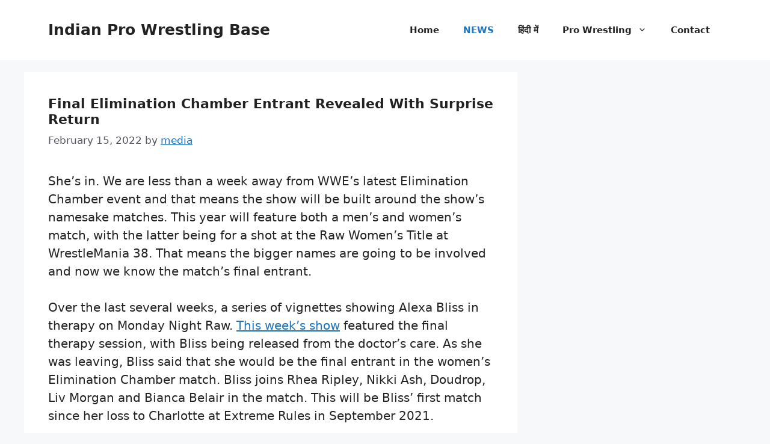

--- FILE ---
content_type: text/html; charset=UTF-8
request_url: http://www.wrestling.org.in/final-elimination-chamber-entrant-revealed-with-surprise-return/
body_size: 10433
content:
<!DOCTYPE html>
<html dir="ltr" lang="en-US" prefix="og: https://ogp.me/ns#">
<head>
	<meta charset="UTF-8">
	<title>Final Elimination Chamber Entrant Revealed With Surprise Return | Indian Pro Wrestling Base</title>

		<!-- All in One SEO 4.9.1.1 - aioseo.com -->
	<meta name="description" content="She’s in. We are less than a week away from WWE’s latest Elimination Chamber event and that means the show will be built around the show’s namesake matches. This year will feature both a men’s and women’s match, with the latter being for a shot at the Raw Women’s Title at WrestleMania 38. That means the bigger names are going to be involved and now we know the match’s final entrant. Over the last several weeks, a series of vignettes showing Alexa Bliss in therapy on Monday Night Raw. This week’s show featured the final therapy session, with Bliss being released from the doctor’s care. As she was leaving, Bliss said that she would be the final entrant in the women’s Elimination Chamber match. Bliss joins Rhea Ripley, Nikki Ash, Doudrop, Liv Morgan and Bianca Belair in the match. This will be Bliss’ first match since her loss to Charlotte at Extreme Rules in September 2021. Opinion: This is one of the many directions that they could have gone, but one of the best things about the retur.." />
	<meta name="robots" content="max-image-preview:large" />
	<meta name="author" content="media"/>
	<meta name="google-site-verification" content="tJ0g53KVqgOPfaIAOanl1loZ6fi1v73qJVXHMLkLptg" />
	<link rel="canonical" href="https://www.wrestling.org.in/final-elimination-chamber-entrant-revealed-with-surprise-return/" />
	<meta name="generator" content="All in One SEO (AIOSEO) 4.9.1.1" />
		<meta property="og:locale" content="en_US" />
		<meta property="og:site_name" content="Indian Pro Wrestling Base | Your Daily Source to Wrestling News" />
		<meta property="og:type" content="article" />
		<meta property="og:title" content="Final Elimination Chamber Entrant Revealed With Surprise Return | Indian Pro Wrestling Base" />
		<meta property="og:description" content="She’s in. We are less than a week away from WWE’s latest Elimination Chamber event and that means the show will be built around the show’s namesake matches. This year will feature both a men’s and women’s match, with the latter being for a shot at the Raw Women’s Title at WrestleMania 38. That means the bigger names are going to be involved and now we know the match’s final entrant. Over the last several weeks, a series of vignettes showing Alexa Bliss in therapy on Monday Night Raw. This week’s show featured the final therapy session, with Bliss being released from the doctor’s care. As she was leaving, Bliss said that she would be the final entrant in the women’s Elimination Chamber match. Bliss joins Rhea Ripley, Nikki Ash, Doudrop, Liv Morgan and Bianca Belair in the match. This will be Bliss’ first match since her loss to Charlotte at Extreme Rules in September 2021. Opinion: This is one of the many directions that they could have gone, but one of the best things about the retur.." />
		<meta property="og:url" content="https://www.wrestling.org.in/final-elimination-chamber-entrant-revealed-with-surprise-return/" />
		<meta property="article:published_time" content="2022-02-15T06:35:06+00:00" />
		<meta property="article:modified_time" content="2022-02-15T06:35:06+00:00" />
		<meta name="twitter:card" content="summary" />
		<meta name="twitter:title" content="Final Elimination Chamber Entrant Revealed With Surprise Return | Indian Pro Wrestling Base" />
		<meta name="twitter:description" content="She’s in. We are less than a week away from WWE’s latest Elimination Chamber event and that means the show will be built around the show’s namesake matches. This year will feature both a men’s and women’s match, with the latter being for a shot at the Raw Women’s Title at WrestleMania 38. That means the bigger names are going to be involved and now we know the match’s final entrant. Over the last several weeks, a series of vignettes showing Alexa Bliss in therapy on Monday Night Raw. This week’s show featured the final therapy session, with Bliss being released from the doctor’s care. As she was leaving, Bliss said that she would be the final entrant in the women’s Elimination Chamber match. Bliss joins Rhea Ripley, Nikki Ash, Doudrop, Liv Morgan and Bianca Belair in the match. This will be Bliss’ first match since her loss to Charlotte at Extreme Rules in September 2021. Opinion: This is one of the many directions that they could have gone, but one of the best things about the retur.." />
		<script type="application/ld+json" class="aioseo-schema">
			{"@context":"https:\/\/schema.org","@graph":[{"@type":"Article","@id":"https:\/\/www.wrestling.org.in\/final-elimination-chamber-entrant-revealed-with-surprise-return\/#article","name":"Final Elimination Chamber Entrant Revealed With Surprise Return | Indian Pro Wrestling Base","headline":"Final Elimination Chamber Entrant Revealed With Surprise Return","author":{"@id":"https:\/\/www.wrestling.org.in\/author\/media\/#author"},"publisher":{"@id":"https:\/\/www.wrestling.org.in\/#organization"},"datePublished":"2022-02-15T06:35:06+00:00","dateModified":"2022-02-15T06:35:06+00:00","inLanguage":"en-US","mainEntityOfPage":{"@id":"https:\/\/www.wrestling.org.in\/final-elimination-chamber-entrant-revealed-with-surprise-return\/#webpage"},"isPartOf":{"@id":"https:\/\/www.wrestling.org.in\/final-elimination-chamber-entrant-revealed-with-surprise-return\/#webpage"},"articleSection":"NEWS"},{"@type":"BreadcrumbList","@id":"https:\/\/www.wrestling.org.in\/final-elimination-chamber-entrant-revealed-with-surprise-return\/#breadcrumblist","itemListElement":[{"@type":"ListItem","@id":"https:\/\/www.wrestling.org.in#listItem","position":1,"name":"Home","item":"https:\/\/www.wrestling.org.in","nextItem":{"@type":"ListItem","@id":"https:\/\/www.wrestling.org.in\/category\/industry-news\/#listItem","name":"NEWS"}},{"@type":"ListItem","@id":"https:\/\/www.wrestling.org.in\/category\/industry-news\/#listItem","position":2,"name":"NEWS","item":"https:\/\/www.wrestling.org.in\/category\/industry-news\/","nextItem":{"@type":"ListItem","@id":"https:\/\/www.wrestling.org.in\/final-elimination-chamber-entrant-revealed-with-surprise-return\/#listItem","name":"Final Elimination Chamber Entrant Revealed With Surprise Return"},"previousItem":{"@type":"ListItem","@id":"https:\/\/www.wrestling.org.in#listItem","name":"Home"}},{"@type":"ListItem","@id":"https:\/\/www.wrestling.org.in\/final-elimination-chamber-entrant-revealed-with-surprise-return\/#listItem","position":3,"name":"Final Elimination Chamber Entrant Revealed With Surprise Return","previousItem":{"@type":"ListItem","@id":"https:\/\/www.wrestling.org.in\/category\/industry-news\/#listItem","name":"NEWS"}}]},{"@type":"Organization","@id":"https:\/\/www.wrestling.org.in\/#organization","name":"Indian Pro Wrestling Base","description":"Your Daily Source to Wrestling News","url":"https:\/\/www.wrestling.org.in\/"},{"@type":"Person","@id":"https:\/\/www.wrestling.org.in\/author\/media\/#author","url":"https:\/\/www.wrestling.org.in\/author\/media\/","name":"media","image":{"@type":"ImageObject","@id":"https:\/\/www.wrestling.org.in\/final-elimination-chamber-entrant-revealed-with-surprise-return\/#authorImage","url":"https:\/\/secure.gravatar.com\/avatar\/a557624230ef23c29e2dcf952a87ba70ac3caee67452250202a43da7143fc23e?s=96&d=mm&r=g","width":96,"height":96,"caption":"media"}},{"@type":"WebPage","@id":"https:\/\/www.wrestling.org.in\/final-elimination-chamber-entrant-revealed-with-surprise-return\/#webpage","url":"https:\/\/www.wrestling.org.in\/final-elimination-chamber-entrant-revealed-with-surprise-return\/","name":"Final Elimination Chamber Entrant Revealed With Surprise Return | Indian Pro Wrestling Base","description":"She\u2019s in. We are less than a week away from WWE\u2019s latest Elimination Chamber event and that means the show will be built around the show\u2019s namesake matches. This year will feature both a men\u2019s and women\u2019s match, with the latter being for a shot at the Raw Women\u2019s Title at WrestleMania 38. That means the bigger names are going to be involved and now we know the match\u2019s final entrant. Over the last several weeks, a series of vignettes showing Alexa Bliss in therapy on Monday Night Raw. This week\u2019s show featured the final therapy session, with Bliss being released from the doctor\u2019s care. As she was leaving, Bliss said that she would be the final entrant in the women\u2019s Elimination Chamber match. Bliss joins Rhea Ripley, Nikki Ash, Doudrop, Liv Morgan and Bianca Belair in the match. This will be Bliss\u2019 first match since her loss to Charlotte at Extreme Rules in September 2021. Opinion: This is one of the many directions that they could have gone, but one of the best things about the retur..","inLanguage":"en-US","isPartOf":{"@id":"https:\/\/www.wrestling.org.in\/#website"},"breadcrumb":{"@id":"https:\/\/www.wrestling.org.in\/final-elimination-chamber-entrant-revealed-with-surprise-return\/#breadcrumblist"},"author":{"@id":"https:\/\/www.wrestling.org.in\/author\/media\/#author"},"creator":{"@id":"https:\/\/www.wrestling.org.in\/author\/media\/#author"},"datePublished":"2022-02-15T06:35:06+00:00","dateModified":"2022-02-15T06:35:06+00:00"},{"@type":"WebSite","@id":"https:\/\/www.wrestling.org.in\/#website","url":"https:\/\/www.wrestling.org.in\/","name":"Indian Pro Wrestling Base","description":"Your Daily Source to Wrestling News","inLanguage":"en-US","publisher":{"@id":"https:\/\/www.wrestling.org.in\/#organization"}}]}
		</script>
		<!-- All in One SEO -->

<meta name="viewport" content="width=device-width, initial-scale=1"><link href='https://fonts.gstatic.com' crossorigin rel='preconnect' />
<link href='https://fonts.googleapis.com' crossorigin rel='preconnect' />
<link rel="alternate" type="application/rss+xml" title="Indian Pro Wrestling Base &raquo; Feed" href="https://www.wrestling.org.in/feed/" />
<link rel="alternate" title="oEmbed (JSON)" type="application/json+oembed" href="https://www.wrestling.org.in/wp-json/oembed/1.0/embed?url=https%3A%2F%2Fwww.wrestling.org.in%2Ffinal-elimination-chamber-entrant-revealed-with-surprise-return%2F" />
<link rel="alternate" title="oEmbed (XML)" type="text/xml+oembed" href="https://www.wrestling.org.in/wp-json/oembed/1.0/embed?url=https%3A%2F%2Fwww.wrestling.org.in%2Ffinal-elimination-chamber-entrant-revealed-with-surprise-return%2F&#038;format=xml" />
<style id='wp-img-auto-sizes-contain-inline-css'>
img:is([sizes=auto i],[sizes^="auto," i]){contain-intrinsic-size:3000px 1500px}
/*# sourceURL=wp-img-auto-sizes-contain-inline-css */
</style>
<style id='wp-block-library-inline-css'>
:root{--wp-block-synced-color:#7a00df;--wp-block-synced-color--rgb:122,0,223;--wp-bound-block-color:var(--wp-block-synced-color);--wp-editor-canvas-background:#ddd;--wp-admin-theme-color:#007cba;--wp-admin-theme-color--rgb:0,124,186;--wp-admin-theme-color-darker-10:#006ba1;--wp-admin-theme-color-darker-10--rgb:0,107,160.5;--wp-admin-theme-color-darker-20:#005a87;--wp-admin-theme-color-darker-20--rgb:0,90,135;--wp-admin-border-width-focus:2px}@media (min-resolution:192dpi){:root{--wp-admin-border-width-focus:1.5px}}.wp-element-button{cursor:pointer}:root .has-very-light-gray-background-color{background-color:#eee}:root .has-very-dark-gray-background-color{background-color:#313131}:root .has-very-light-gray-color{color:#eee}:root .has-very-dark-gray-color{color:#313131}:root .has-vivid-green-cyan-to-vivid-cyan-blue-gradient-background{background:linear-gradient(135deg,#00d084,#0693e3)}:root .has-purple-crush-gradient-background{background:linear-gradient(135deg,#34e2e4,#4721fb 50%,#ab1dfe)}:root .has-hazy-dawn-gradient-background{background:linear-gradient(135deg,#faaca8,#dad0ec)}:root .has-subdued-olive-gradient-background{background:linear-gradient(135deg,#fafae1,#67a671)}:root .has-atomic-cream-gradient-background{background:linear-gradient(135deg,#fdd79a,#004a59)}:root .has-nightshade-gradient-background{background:linear-gradient(135deg,#330968,#31cdcf)}:root .has-midnight-gradient-background{background:linear-gradient(135deg,#020381,#2874fc)}:root{--wp--preset--font-size--normal:16px;--wp--preset--font-size--huge:42px}.has-regular-font-size{font-size:1em}.has-larger-font-size{font-size:2.625em}.has-normal-font-size{font-size:var(--wp--preset--font-size--normal)}.has-huge-font-size{font-size:var(--wp--preset--font-size--huge)}.has-text-align-center{text-align:center}.has-text-align-left{text-align:left}.has-text-align-right{text-align:right}.has-fit-text{white-space:nowrap!important}#end-resizable-editor-section{display:none}.aligncenter{clear:both}.items-justified-left{justify-content:flex-start}.items-justified-center{justify-content:center}.items-justified-right{justify-content:flex-end}.items-justified-space-between{justify-content:space-between}.screen-reader-text{border:0;clip-path:inset(50%);height:1px;margin:-1px;overflow:hidden;padding:0;position:absolute;width:1px;word-wrap:normal!important}.screen-reader-text:focus{background-color:#ddd;clip-path:none;color:#444;display:block;font-size:1em;height:auto;left:5px;line-height:normal;padding:15px 23px 14px;text-decoration:none;top:5px;width:auto;z-index:100000}html :where(.has-border-color){border-style:solid}html :where([style*=border-top-color]){border-top-style:solid}html :where([style*=border-right-color]){border-right-style:solid}html :where([style*=border-bottom-color]){border-bottom-style:solid}html :where([style*=border-left-color]){border-left-style:solid}html :where([style*=border-width]){border-style:solid}html :where([style*=border-top-width]){border-top-style:solid}html :where([style*=border-right-width]){border-right-style:solid}html :where([style*=border-bottom-width]){border-bottom-style:solid}html :where([style*=border-left-width]){border-left-style:solid}html :where(img[class*=wp-image-]){height:auto;max-width:100%}:where(figure){margin:0 0 1em}html :where(.is-position-sticky){--wp-admin--admin-bar--position-offset:var(--wp-admin--admin-bar--height,0px)}@media screen and (max-width:600px){html :where(.is-position-sticky){--wp-admin--admin-bar--position-offset:0px}}

/*# sourceURL=wp-block-library-inline-css */
</style><style id='global-styles-inline-css'>
:root{--wp--preset--aspect-ratio--square: 1;--wp--preset--aspect-ratio--4-3: 4/3;--wp--preset--aspect-ratio--3-4: 3/4;--wp--preset--aspect-ratio--3-2: 3/2;--wp--preset--aspect-ratio--2-3: 2/3;--wp--preset--aspect-ratio--16-9: 16/9;--wp--preset--aspect-ratio--9-16: 9/16;--wp--preset--color--black: #000000;--wp--preset--color--cyan-bluish-gray: #abb8c3;--wp--preset--color--white: #ffffff;--wp--preset--color--pale-pink: #f78da7;--wp--preset--color--vivid-red: #cf2e2e;--wp--preset--color--luminous-vivid-orange: #ff6900;--wp--preset--color--luminous-vivid-amber: #fcb900;--wp--preset--color--light-green-cyan: #7bdcb5;--wp--preset--color--vivid-green-cyan: #00d084;--wp--preset--color--pale-cyan-blue: #8ed1fc;--wp--preset--color--vivid-cyan-blue: #0693e3;--wp--preset--color--vivid-purple: #9b51e0;--wp--preset--color--contrast: var(--contrast);--wp--preset--color--contrast-2: var(--contrast-2);--wp--preset--color--contrast-3: var(--contrast-3);--wp--preset--color--base: var(--base);--wp--preset--color--base-2: var(--base-2);--wp--preset--color--base-3: var(--base-3);--wp--preset--color--accent: var(--accent);--wp--preset--gradient--vivid-cyan-blue-to-vivid-purple: linear-gradient(135deg,rgb(6,147,227) 0%,rgb(155,81,224) 100%);--wp--preset--gradient--light-green-cyan-to-vivid-green-cyan: linear-gradient(135deg,rgb(122,220,180) 0%,rgb(0,208,130) 100%);--wp--preset--gradient--luminous-vivid-amber-to-luminous-vivid-orange: linear-gradient(135deg,rgb(252,185,0) 0%,rgb(255,105,0) 100%);--wp--preset--gradient--luminous-vivid-orange-to-vivid-red: linear-gradient(135deg,rgb(255,105,0) 0%,rgb(207,46,46) 100%);--wp--preset--gradient--very-light-gray-to-cyan-bluish-gray: linear-gradient(135deg,rgb(238,238,238) 0%,rgb(169,184,195) 100%);--wp--preset--gradient--cool-to-warm-spectrum: linear-gradient(135deg,rgb(74,234,220) 0%,rgb(151,120,209) 20%,rgb(207,42,186) 40%,rgb(238,44,130) 60%,rgb(251,105,98) 80%,rgb(254,248,76) 100%);--wp--preset--gradient--blush-light-purple: linear-gradient(135deg,rgb(255,206,236) 0%,rgb(152,150,240) 100%);--wp--preset--gradient--blush-bordeaux: linear-gradient(135deg,rgb(254,205,165) 0%,rgb(254,45,45) 50%,rgb(107,0,62) 100%);--wp--preset--gradient--luminous-dusk: linear-gradient(135deg,rgb(255,203,112) 0%,rgb(199,81,192) 50%,rgb(65,88,208) 100%);--wp--preset--gradient--pale-ocean: linear-gradient(135deg,rgb(255,245,203) 0%,rgb(182,227,212) 50%,rgb(51,167,181) 100%);--wp--preset--gradient--electric-grass: linear-gradient(135deg,rgb(202,248,128) 0%,rgb(113,206,126) 100%);--wp--preset--gradient--midnight: linear-gradient(135deg,rgb(2,3,129) 0%,rgb(40,116,252) 100%);--wp--preset--font-size--small: 13px;--wp--preset--font-size--medium: 20px;--wp--preset--font-size--large: 36px;--wp--preset--font-size--x-large: 42px;--wp--preset--spacing--20: 0.44rem;--wp--preset--spacing--30: 0.67rem;--wp--preset--spacing--40: 1rem;--wp--preset--spacing--50: 1.5rem;--wp--preset--spacing--60: 2.25rem;--wp--preset--spacing--70: 3.38rem;--wp--preset--spacing--80: 5.06rem;--wp--preset--shadow--natural: 6px 6px 9px rgba(0, 0, 0, 0.2);--wp--preset--shadow--deep: 12px 12px 50px rgba(0, 0, 0, 0.4);--wp--preset--shadow--sharp: 6px 6px 0px rgba(0, 0, 0, 0.2);--wp--preset--shadow--outlined: 6px 6px 0px -3px rgb(255, 255, 255), 6px 6px rgb(0, 0, 0);--wp--preset--shadow--crisp: 6px 6px 0px rgb(0, 0, 0);}:where(.is-layout-flex){gap: 0.5em;}:where(.is-layout-grid){gap: 0.5em;}body .is-layout-flex{display: flex;}.is-layout-flex{flex-wrap: wrap;align-items: center;}.is-layout-flex > :is(*, div){margin: 0;}body .is-layout-grid{display: grid;}.is-layout-grid > :is(*, div){margin: 0;}:where(.wp-block-columns.is-layout-flex){gap: 2em;}:where(.wp-block-columns.is-layout-grid){gap: 2em;}:where(.wp-block-post-template.is-layout-flex){gap: 1.25em;}:where(.wp-block-post-template.is-layout-grid){gap: 1.25em;}.has-black-color{color: var(--wp--preset--color--black) !important;}.has-cyan-bluish-gray-color{color: var(--wp--preset--color--cyan-bluish-gray) !important;}.has-white-color{color: var(--wp--preset--color--white) !important;}.has-pale-pink-color{color: var(--wp--preset--color--pale-pink) !important;}.has-vivid-red-color{color: var(--wp--preset--color--vivid-red) !important;}.has-luminous-vivid-orange-color{color: var(--wp--preset--color--luminous-vivid-orange) !important;}.has-luminous-vivid-amber-color{color: var(--wp--preset--color--luminous-vivid-amber) !important;}.has-light-green-cyan-color{color: var(--wp--preset--color--light-green-cyan) !important;}.has-vivid-green-cyan-color{color: var(--wp--preset--color--vivid-green-cyan) !important;}.has-pale-cyan-blue-color{color: var(--wp--preset--color--pale-cyan-blue) !important;}.has-vivid-cyan-blue-color{color: var(--wp--preset--color--vivid-cyan-blue) !important;}.has-vivid-purple-color{color: var(--wp--preset--color--vivid-purple) !important;}.has-black-background-color{background-color: var(--wp--preset--color--black) !important;}.has-cyan-bluish-gray-background-color{background-color: var(--wp--preset--color--cyan-bluish-gray) !important;}.has-white-background-color{background-color: var(--wp--preset--color--white) !important;}.has-pale-pink-background-color{background-color: var(--wp--preset--color--pale-pink) !important;}.has-vivid-red-background-color{background-color: var(--wp--preset--color--vivid-red) !important;}.has-luminous-vivid-orange-background-color{background-color: var(--wp--preset--color--luminous-vivid-orange) !important;}.has-luminous-vivid-amber-background-color{background-color: var(--wp--preset--color--luminous-vivid-amber) !important;}.has-light-green-cyan-background-color{background-color: var(--wp--preset--color--light-green-cyan) !important;}.has-vivid-green-cyan-background-color{background-color: var(--wp--preset--color--vivid-green-cyan) !important;}.has-pale-cyan-blue-background-color{background-color: var(--wp--preset--color--pale-cyan-blue) !important;}.has-vivid-cyan-blue-background-color{background-color: var(--wp--preset--color--vivid-cyan-blue) !important;}.has-vivid-purple-background-color{background-color: var(--wp--preset--color--vivid-purple) !important;}.has-black-border-color{border-color: var(--wp--preset--color--black) !important;}.has-cyan-bluish-gray-border-color{border-color: var(--wp--preset--color--cyan-bluish-gray) !important;}.has-white-border-color{border-color: var(--wp--preset--color--white) !important;}.has-pale-pink-border-color{border-color: var(--wp--preset--color--pale-pink) !important;}.has-vivid-red-border-color{border-color: var(--wp--preset--color--vivid-red) !important;}.has-luminous-vivid-orange-border-color{border-color: var(--wp--preset--color--luminous-vivid-orange) !important;}.has-luminous-vivid-amber-border-color{border-color: var(--wp--preset--color--luminous-vivid-amber) !important;}.has-light-green-cyan-border-color{border-color: var(--wp--preset--color--light-green-cyan) !important;}.has-vivid-green-cyan-border-color{border-color: var(--wp--preset--color--vivid-green-cyan) !important;}.has-pale-cyan-blue-border-color{border-color: var(--wp--preset--color--pale-cyan-blue) !important;}.has-vivid-cyan-blue-border-color{border-color: var(--wp--preset--color--vivid-cyan-blue) !important;}.has-vivid-purple-border-color{border-color: var(--wp--preset--color--vivid-purple) !important;}.has-vivid-cyan-blue-to-vivid-purple-gradient-background{background: var(--wp--preset--gradient--vivid-cyan-blue-to-vivid-purple) !important;}.has-light-green-cyan-to-vivid-green-cyan-gradient-background{background: var(--wp--preset--gradient--light-green-cyan-to-vivid-green-cyan) !important;}.has-luminous-vivid-amber-to-luminous-vivid-orange-gradient-background{background: var(--wp--preset--gradient--luminous-vivid-amber-to-luminous-vivid-orange) !important;}.has-luminous-vivid-orange-to-vivid-red-gradient-background{background: var(--wp--preset--gradient--luminous-vivid-orange-to-vivid-red) !important;}.has-very-light-gray-to-cyan-bluish-gray-gradient-background{background: var(--wp--preset--gradient--very-light-gray-to-cyan-bluish-gray) !important;}.has-cool-to-warm-spectrum-gradient-background{background: var(--wp--preset--gradient--cool-to-warm-spectrum) !important;}.has-blush-light-purple-gradient-background{background: var(--wp--preset--gradient--blush-light-purple) !important;}.has-blush-bordeaux-gradient-background{background: var(--wp--preset--gradient--blush-bordeaux) !important;}.has-luminous-dusk-gradient-background{background: var(--wp--preset--gradient--luminous-dusk) !important;}.has-pale-ocean-gradient-background{background: var(--wp--preset--gradient--pale-ocean) !important;}.has-electric-grass-gradient-background{background: var(--wp--preset--gradient--electric-grass) !important;}.has-midnight-gradient-background{background: var(--wp--preset--gradient--midnight) !important;}.has-small-font-size{font-size: var(--wp--preset--font-size--small) !important;}.has-medium-font-size{font-size: var(--wp--preset--font-size--medium) !important;}.has-large-font-size{font-size: var(--wp--preset--font-size--large) !important;}.has-x-large-font-size{font-size: var(--wp--preset--font-size--x-large) !important;}
/*# sourceURL=global-styles-inline-css */
</style>

<style id='classic-theme-styles-inline-css'>
/*! This file is auto-generated */
.wp-block-button__link{color:#fff;background-color:#32373c;border-radius:9999px;box-shadow:none;text-decoration:none;padding:calc(.667em + 2px) calc(1.333em + 2px);font-size:1.125em}.wp-block-file__button{background:#32373c;color:#fff;text-decoration:none}
/*# sourceURL=/wp-includes/css/classic-themes.min.css */
</style>
<link rel='stylesheet' id='wpo_min-header-0-css' href='https://www.wrestling.org.in/wp-content/cache/wpo-minify/1765712062/assets/wpo-minify-header-916526fa.min.css' media='all' />
<link rel="https://api.w.org/" href="https://www.wrestling.org.in/wp-json/" /><link rel="alternate" title="JSON" type="application/json" href="https://www.wrestling.org.in/wp-json/wp/v2/posts/18012" /><link rel="EditURI" type="application/rsd+xml" title="RSD" href="https://www.wrestling.org.in/xmlrpc.php?rsd" />
<meta name="generator" content="WordPress 6.9" />
<link rel='shortlink' href='https://www.wrestling.org.in/?p=18012' />
      <meta name="onesignal" content="wordpress-plugin"/>
            <script>

      window.OneSignalDeferred = window.OneSignalDeferred || [];

      OneSignalDeferred.push(function(OneSignal) {
        var oneSignal_options = {};
        window._oneSignalInitOptions = oneSignal_options;

        oneSignal_options['serviceWorkerParam'] = { scope: '/' };
oneSignal_options['serviceWorkerPath'] = 'OneSignalSDKWorker.js.php';

        OneSignal.Notifications.setDefaultUrl("https://www.wrestling.org.in");

        oneSignal_options['wordpress'] = true;
oneSignal_options['appId'] = 'df6a8f82-e108-44d3-9fbd-8d27d8da78a6';
oneSignal_options['allowLocalhostAsSecureOrigin'] = true;
oneSignal_options['welcomeNotification'] = { };
oneSignal_options['welcomeNotification']['title'] = "";
oneSignal_options['welcomeNotification']['message'] = "";
oneSignal_options['path'] = "https://www.wrestling.org.in/wp-content/plugins/onesignal-free-web-push-notifications/sdk_files/";
oneSignal_options['promptOptions'] = { };
oneSignal_options['notifyButton'] = { };
oneSignal_options['notifyButton']['enable'] = true;
oneSignal_options['notifyButton']['position'] = 'bottom-right';
oneSignal_options['notifyButton']['theme'] = 'default';
oneSignal_options['notifyButton']['size'] = 'large';
oneSignal_options['notifyButton']['showCredit'] = true;
oneSignal_options['notifyButton']['text'] = {};
              OneSignal.init(window._oneSignalInitOptions);
              OneSignal.Notifications.requestPermission()      });

      function documentInitOneSignal() {
        var oneSignal_elements = document.getElementsByClassName("OneSignal-prompt");

        var oneSignalLinkClickHandler = function(event) { OneSignal.Notifications.requestPermission(); event.preventDefault(); };        for(var i = 0; i < oneSignal_elements.length; i++)
          oneSignal_elements[i].addEventListener('click', oneSignalLinkClickHandler, false);
      }

      if (document.readyState === 'complete') {
           documentInitOneSignal();
      }
      else {
           window.addEventListener("load", function(event){
               documentInitOneSignal();
          });
      }
    </script>
<link rel="icon" href="https://www.wrestling.org.in/wp-content/uploads/2015/08/logo-sport-150x90.png" sizes="32x32" />
<link rel="icon" href="https://www.wrestling.org.in/wp-content/uploads/2015/08/logo-sport.png" sizes="192x192" />
<link rel="apple-touch-icon" href="https://www.wrestling.org.in/wp-content/uploads/2015/08/logo-sport.png" />
<meta name="msapplication-TileImage" content="https://www.wrestling.org.in/wp-content/uploads/2015/08/logo-sport.png" />
</head>

<body class="wp-singular post-template-default single single-post postid-18012 single-format-standard wp-embed-responsive wp-theme-generatepress post-image-above-header post-image-aligned-center sticky-menu-fade right-sidebar nav-float-right separate-containers header-aligned-left dropdown-hover" itemtype="https://schema.org/Blog" itemscope>
	<a class="screen-reader-text skip-link" href="#content" title="Skip to content">Skip to content</a>		<header class="site-header has-inline-mobile-toggle" id="masthead" aria-label="Site"  itemtype="https://schema.org/WPHeader" itemscope>
			<div class="inside-header grid-container">
				<div class="site-branding">
						<p class="main-title" itemprop="headline">
					<a href="https://www.wrestling.org.in/" rel="home">Indian Pro Wrestling Base</a>
				</p>
						
					</div>	<nav class="main-navigation mobile-menu-control-wrapper" id="mobile-menu-control-wrapper" aria-label="Mobile Toggle">
				<button data-nav="site-navigation" class="menu-toggle" aria-controls="primary-menu" aria-expanded="false">
			<span class="gp-icon icon-menu-bars"><svg viewBox="0 0 512 512" aria-hidden="true" xmlns="http://www.w3.org/2000/svg" width="1em" height="1em"><path d="M0 96c0-13.255 10.745-24 24-24h464c13.255 0 24 10.745 24 24s-10.745 24-24 24H24c-13.255 0-24-10.745-24-24zm0 160c0-13.255 10.745-24 24-24h464c13.255 0 24 10.745 24 24s-10.745 24-24 24H24c-13.255 0-24-10.745-24-24zm0 160c0-13.255 10.745-24 24-24h464c13.255 0 24 10.745 24 24s-10.745 24-24 24H24c-13.255 0-24-10.745-24-24z" /></svg><svg viewBox="0 0 512 512" aria-hidden="true" xmlns="http://www.w3.org/2000/svg" width="1em" height="1em"><path d="M71.029 71.029c9.373-9.372 24.569-9.372 33.942 0L256 222.059l151.029-151.03c9.373-9.372 24.569-9.372 33.942 0 9.372 9.373 9.372 24.569 0 33.942L289.941 256l151.03 151.029c9.372 9.373 9.372 24.569 0 33.942-9.373 9.372-24.569 9.372-33.942 0L256 289.941l-151.029 151.03c-9.373 9.372-24.569 9.372-33.942 0-9.372-9.373-9.372-24.569 0-33.942L222.059 256 71.029 104.971c-9.372-9.373-9.372-24.569 0-33.942z" /></svg></span><span class="screen-reader-text">Menu</span>		</button>
	</nav>
			<nav class="main-navigation sub-menu-right" id="site-navigation" aria-label="Primary"  itemtype="https://schema.org/SiteNavigationElement" itemscope>
			<div class="inside-navigation grid-container">
								<button class="menu-toggle" aria-controls="primary-menu" aria-expanded="false">
					<span class="gp-icon icon-menu-bars"><svg viewBox="0 0 512 512" aria-hidden="true" xmlns="http://www.w3.org/2000/svg" width="1em" height="1em"><path d="M0 96c0-13.255 10.745-24 24-24h464c13.255 0 24 10.745 24 24s-10.745 24-24 24H24c-13.255 0-24-10.745-24-24zm0 160c0-13.255 10.745-24 24-24h464c13.255 0 24 10.745 24 24s-10.745 24-24 24H24c-13.255 0-24-10.745-24-24zm0 160c0-13.255 10.745-24 24-24h464c13.255 0 24 10.745 24 24s-10.745 24-24 24H24c-13.255 0-24-10.745-24-24z" /></svg><svg viewBox="0 0 512 512" aria-hidden="true" xmlns="http://www.w3.org/2000/svg" width="1em" height="1em"><path d="M71.029 71.029c9.373-9.372 24.569-9.372 33.942 0L256 222.059l151.029-151.03c9.373-9.372 24.569-9.372 33.942 0 9.372 9.373 9.372 24.569 0 33.942L289.941 256l151.03 151.029c9.372 9.373 9.372 24.569 0 33.942-9.373 9.372-24.569 9.372-33.942 0L256 289.941l-151.029 151.03c-9.373 9.372-24.569 9.372-33.942 0-9.372-9.373-9.372-24.569 0-33.942L222.059 256 71.029 104.971c-9.372-9.373-9.372-24.569 0-33.942z" /></svg></span><span class="screen-reader-text">Menu</span>				</button>
				<div id="primary-menu" class="main-nav"><ul id="menu-menu" class=" menu sf-menu"><li id="menu-item-20" class="menu-item menu-item-type-post_type menu-item-object-page menu-item-20"><a href="https://www.wrestling.org.in/home/">Home</a></li>
<li id="menu-item-163" class="menu-item menu-item-type-taxonomy menu-item-object-category current-post-ancestor current-menu-parent current-post-parent menu-item-163"><a href="https://www.wrestling.org.in/category/industry-news/">NEWS</a></li>
<li id="menu-item-28906" class="menu-item menu-item-type-taxonomy menu-item-object-category menu-item-28906"><a href="https://www.wrestling.org.in/category/hindi-wrestling-news/">हिंदी में</a></li>
<li id="menu-item-24" class="menu-item menu-item-type-post_type menu-item-object-page menu-item-has-children menu-item-24"><a href="https://www.wrestling.org.in/pro-wrestling/">Pro Wrestling<span role="presentation" class="dropdown-menu-toggle"><span class="gp-icon icon-arrow"><svg viewBox="0 0 330 512" aria-hidden="true" xmlns="http://www.w3.org/2000/svg" width="1em" height="1em"><path d="M305.913 197.085c0 2.266-1.133 4.815-2.833 6.514L171.087 335.593c-1.7 1.7-4.249 2.832-6.515 2.832s-4.815-1.133-6.515-2.832L26.064 203.599c-1.7-1.7-2.832-4.248-2.832-6.514s1.132-4.816 2.832-6.515l14.162-14.163c1.7-1.699 3.966-2.832 6.515-2.832 2.266 0 4.815 1.133 6.515 2.832l111.316 111.317 111.316-111.317c1.7-1.699 4.249-2.832 6.515-2.832s4.815 1.133 6.515 2.832l14.162 14.163c1.7 1.7 2.833 4.249 2.833 6.515z" /></svg></span></span></a>
<ul class="sub-menu">
	<li id="menu-item-26" class="menu-item menu-item-type-post_type menu-item-object-page menu-item-26"><a href="https://www.wrestling.org.in/pro-wrestling-training/">Training</a></li>
	<li id="menu-item-27" class="menu-item menu-item-type-post_type menu-item-object-page menu-item-27"><a href="https://www.wrestling.org.in/wrestlers/">Wrestlers</a></li>
	<li id="menu-item-25" class="menu-item menu-item-type-post_type menu-item-object-page menu-item-25"><a href="https://www.wrestling.org.in/promotions-india/">Promotions</a></li>
</ul>
</li>
<li id="menu-item-21" class="menu-item menu-item-type-post_type menu-item-object-page menu-item-21"><a href="https://www.wrestling.org.in/contact/">Contact</a></li>
</ul></div>			</div>
		</nav>
					</div>
		</header>
		
	<div class="site grid-container container hfeed" id="page">
				<div class="site-content" id="content">
			
	<div class="content-area" id="primary">
		<main class="site-main" id="main">
			
<article id="post-18012" class="post-18012 post type-post status-publish format-standard hentry category-industry-news no-featured-image-padding" itemtype="https://schema.org/CreativeWork" itemscope>
	<div class="inside-article">
					<header class="entry-header">
				<h1 class="entry-title" itemprop="headline">Final Elimination Chamber Entrant Revealed With Surprise Return</h1>		<div class="entry-meta">
			<span class="posted-on"><time class="entry-date published" datetime="2022-02-15T06:35:06+00:00" itemprop="datePublished">February 15, 2022</time></span> <span class="byline">by <span class="author vcard" itemprop="author" itemtype="https://schema.org/Person" itemscope><a class="url fn n" href="https://www.wrestling.org.in/author/media/" title="View all posts by media" rel="author" itemprop="url"><span class="author-name" itemprop="name">media</span></a></span></span> 		</div>
					</header>
			
		<div class="entry-content" itemprop="text">
			<p>She’s in. We are less than a week away from WWE’s latest Elimination Chamber event and that means the show will be built around the show’s namesake matches. This year will feature both a men’s and women’s match, with the latter being for a shot at the Raw Women’s Title at WrestleMania 38. That means the bigger names are going to be involved and now we know the match’s final entrant.</p>
<p>Over the last several weeks, a series of vignettes showing Alexa Bliss in therapy on Monday Night Raw. <a href="https://wrestlingrumors.net/tommyhall/monday-night-raw-live-coverage-results-february-14-2022/" rel="noreferrer noopener" target="_blank"> This week’s show</a> featured the final therapy session, with Bliss being released from the doctor’s care. As she was leaving, Bliss said that she would be the final entrant in the women’s Elimination Chamber match. Bliss joins Rhea Ripley, Nikki Ash, Doudrop, Liv Morgan and Bianca Belair in the match. This will be Bliss’ first match since her loss to Charlotte at Extreme Rules in September 2021.</p>
<p><strong>Opinion</strong>: This is one of the many directions that they could have gone, but one of the best things about the return is that it gives the Raw women’s division some much needed fresh blood. Bliss is one of the more successful stars in either WWE women’s division at the moment and it is good to have her back. If nothing else, there are some fresh matches to be had and that should be a nice boost for the division.</p>
<h4>What do you think of the addition? How will Bliss do in the match? Let us know in the comments below.</h4>
<p>Thomas Hall has been a wrestling fan for over thirty years and has seen over 60,000 wrestling matches. He has also been a wrestling reviewer since 2009 with over 6,000 full shows covered. You can find his work at <a href="https://kbwrestlingreviews.com”/" rel="noreferrer noopener" target="_blank">kbwrestlingreviews.com</a>, or check out <a href="https://www.amazon.com/Thomas-Hall/e/B00E6282W6”" rel="noreferrer noopener" target="_blank">his- Amazon author page</a> with 30 wrestling books</p>
<p>Keep up with the LATEST WRESTLING RUMORS! <a href="https://wrestlingrumors.net/newsletter/”" rel="noreferrer noopener" target="_blank">Click here to sign up for the exclusive Wrestling Rumors daily newsletter</a>, delivered right to your inbox.</p>
<p>The post <a href="https://wrestlingrumors.net/tommyhall/final-elimination-chamber-entrant-revealed-surprise-announcement/" rel="noreferrer noopener" target="_blank">Final Elimination Chamber Entrant Revealed With Surprise Return</a> appeared first on <a href="https://wrestlingrumors.net/" rel="noreferrer noopener" target="_blank">WrestlingRumors.net</a>.</p>
		</div>

				<footer class="entry-meta" aria-label="Entry meta">
			<span class="cat-links"><span class="gp-icon icon-categories"><svg viewBox="0 0 512 512" aria-hidden="true" xmlns="http://www.w3.org/2000/svg" width="1em" height="1em"><path d="M0 112c0-26.51 21.49-48 48-48h110.014a48 48 0 0143.592 27.907l12.349 26.791A16 16 0 00228.486 128H464c26.51 0 48 21.49 48 48v224c0 26.51-21.49 48-48 48H48c-26.51 0-48-21.49-48-48V112z" /></svg></span><span class="screen-reader-text">Categories </span><a href="https://www.wrestling.org.in/category/industry-news/" rel="category tag">NEWS</a></span> 		<nav id="nav-below" class="post-navigation" aria-label="Posts">
			<div class="nav-previous"><span class="gp-icon icon-arrow-left"><svg viewBox="0 0 192 512" aria-hidden="true" xmlns="http://www.w3.org/2000/svg" width="1em" height="1em" fill-rule="evenodd" clip-rule="evenodd" stroke-linejoin="round" stroke-miterlimit="1.414"><path d="M178.425 138.212c0 2.265-1.133 4.813-2.832 6.512L64.276 256.001l111.317 111.277c1.7 1.7 2.832 4.247 2.832 6.513 0 2.265-1.133 4.813-2.832 6.512L161.43 394.46c-1.7 1.7-4.249 2.832-6.514 2.832-2.266 0-4.816-1.133-6.515-2.832L16.407 262.514c-1.699-1.7-2.832-4.248-2.832-6.513 0-2.265 1.133-4.813 2.832-6.512l131.994-131.947c1.7-1.699 4.249-2.831 6.515-2.831 2.265 0 4.815 1.132 6.514 2.831l14.163 14.157c1.7 1.7 2.832 3.965 2.832 6.513z" fill-rule="nonzero" /></svg></span><span class="prev"><a href="https://www.wrestling.org.in/video-nxt-star-makes-surprise-monday-night-raw-appearance/" rel="prev">VIDEO: NXT Star Makes Surprise Monday Night Raw Appearance</a></span></div><div class="nav-next"><span class="gp-icon icon-arrow-right"><svg viewBox="0 0 192 512" aria-hidden="true" xmlns="http://www.w3.org/2000/svg" width="1em" height="1em" fill-rule="evenodd" clip-rule="evenodd" stroke-linejoin="round" stroke-miterlimit="1.414"><path d="M178.425 256.001c0 2.266-1.133 4.815-2.832 6.515L43.599 394.509c-1.7 1.7-4.248 2.833-6.514 2.833s-4.816-1.133-6.515-2.833l-14.163-14.162c-1.699-1.7-2.832-3.966-2.832-6.515 0-2.266 1.133-4.815 2.832-6.515l111.317-111.316L16.407 144.685c-1.699-1.7-2.832-4.249-2.832-6.515s1.133-4.815 2.832-6.515l14.163-14.162c1.7-1.7 4.249-2.833 6.515-2.833s4.815 1.133 6.514 2.833l131.994 131.993c1.7 1.7 2.832 4.249 2.832 6.515z" fill-rule="nonzero" /></svg></span><span class="next"><a href="https://www.wrestling.org.in/former-world-champion-confirms-free-agency-but-there-is-a-problem/" rel="next">Former World Champion Confirms Free Agency, But There Is A Problem</a></span></div>		</nav>
				</footer>
			</div>
</article>
		</main>
	</div>

	<div class="widget-area sidebar is-right-sidebar" id="right-sidebar">
	<div class="inside-right-sidebar">
			</div>
</div>

	</div>
</div>


<div class="site-footer footer-bar-active footer-bar-align-right">
			<footer class="site-info" aria-label="Site"  itemtype="https://schema.org/WPFooter" itemscope>
			<div class="inside-site-info grid-container">
						<div class="footer-bar">
			<aside id="nav_menu-6" class="widget inner-padding widget_nav_menu"><div class="menu-footer-menu-container"><ul id="menu-footer-menu" class="menu"><li id="menu-item-239" class="menu-item menu-item-type-custom menu-item-object-custom menu-item-239"><a href="https://www.wrestling.org.in/">Home</a></li>
<li id="menu-item-647" class="menu-item menu-item-type-custom menu-item-object-custom menu-item-647"><a href="http://wrestling.org.in/sitemap.xml">Sitemap</a></li>
<li id="menu-item-644" class="menu-item menu-item-type-post_type menu-item-object-page menu-item-644"><a href="https://www.wrestling.org.in/disclaimer/">Disclaimer</a></li>
<li id="menu-item-28912" class="menu-item menu-item-type-post_type menu-item-object-page menu-item-28912"><a href="https://www.wrestling.org.in/write-for-us/">Write for Us</a></li>
<li id="menu-item-28911" class="menu-item menu-item-type-post_type menu-item-object-page menu-item-28911"><a href="https://www.wrestling.org.in/contact/">Contact</a></li>
<li id="menu-item-645" class="menu-item menu-item-type-post_type menu-item-object-page menu-item-645"><a href="https://www.wrestling.org.in/terms-and-condtions/">Terms and Condtions</a></li>
<li id="menu-item-646" class="menu-item menu-item-type-post_type menu-item-object-page menu-item-privacy-policy menu-item-646"><a rel="privacy-policy" href="https://www.wrestling.org.in/privacy-policy/">Privacy Policy</a></li>
</ul></div></aside>		</div>
						<div class="copyright-bar">
					© 2025 wrestling.org.in				</div>
			</div>
		</footer>
		</div>

<script type="speculationrules">
{"prefetch":[{"source":"document","where":{"and":[{"href_matches":"/*"},{"not":{"href_matches":["/wp-*.php","/wp-admin/*","/wp-content/uploads/*","/wp-content/*","/wp-content/plugins/*","/wp-content/themes/generatepress/*","/*\\?(.+)"]}},{"not":{"selector_matches":"a[rel~=\"nofollow\"]"}},{"not":{"selector_matches":".no-prefetch, .no-prefetch a"}}]},"eagerness":"conservative"}]}
</script>
<script id="generate-a11y">
!function(){"use strict";if("querySelector"in document&&"addEventListener"in window){var e=document.body;e.addEventListener("pointerdown",(function(){e.classList.add("using-mouse")}),{passive:!0}),e.addEventListener("keydown",(function(){e.classList.remove("using-mouse")}),{passive:!0})}}();
</script>
<script src="https://www.wrestling.org.in/wp-content/cache/wpo-minify/1765712062/assets/wpo-minify-footer-e07623f2.min.js" id="wpo_min-footer-0-js"></script>
<script src="https://www.wrestling.org.in/wp-content/cache/wpo-minify/1765712062/assets/wpo-minify-footer-298e0532.min.js" id="wpo_min-footer-1-js"></script>
<script src="https://www.wrestling.org.in/wp-content/cache/wpo-minify/1765712062/assets/wpo-minify-footer-63690735.min.js" id="wpo_min-footer-2-js"></script>
<script src="https://www.google.com/recaptcha/api.js?render=6LcGCDUrAAAAAGROg_Ua-w9ppVU6LMxcokKqCP9h&amp;ver=3.0" id="google-recaptcha-js"></script>
<script src="https://www.wrestling.org.in/wp-content/cache/wpo-minify/1765712062/assets/wpo-minify-footer-52d50688.min.js" id="wpo_min-footer-4-js"></script>
<script src="https://www.wrestling.org.in/wp-content/cache/wpo-minify/1765712062/assets/wpo-minify-footer-2d9505c0.min.js" id="wpo_min-footer-5-js"></script>
<script src="https://cdn.onesignal.com/sdks/web/v16/OneSignalSDK.page.js" id="remote_sdk-js" defer data-wp-strategy="defer"></script>

<script defer src="https://static.cloudflareinsights.com/beacon.min.js/vcd15cbe7772f49c399c6a5babf22c1241717689176015" integrity="sha512-ZpsOmlRQV6y907TI0dKBHq9Md29nnaEIPlkf84rnaERnq6zvWvPUqr2ft8M1aS28oN72PdrCzSjY4U6VaAw1EQ==" data-cf-beacon='{"version":"2024.11.0","token":"efe7a4c04bf24ae4adfd004bd5a084aa","r":1,"server_timing":{"name":{"cfCacheStatus":true,"cfEdge":true,"cfExtPri":true,"cfL4":true,"cfOrigin":true,"cfSpeedBrain":true},"location_startswith":null}}' crossorigin="anonymous"></script>
</body>
</html>

<!--
Performance optimized by W3 Total Cache. Learn more: https://www.boldgrid.com/w3-total-cache/?utm_source=w3tc&utm_medium=footer_comment&utm_campaign=free_plugin

Page Caching using Disk: Enhanced{w3tc_pagecache_reject_reason}
Lazy Loading
Database Caching 41/81 queries in 0.030 seconds using APC

Served from: www.wrestling.org.in @ 2026-01-18 08:21:08 by W3 Total Cache
-->